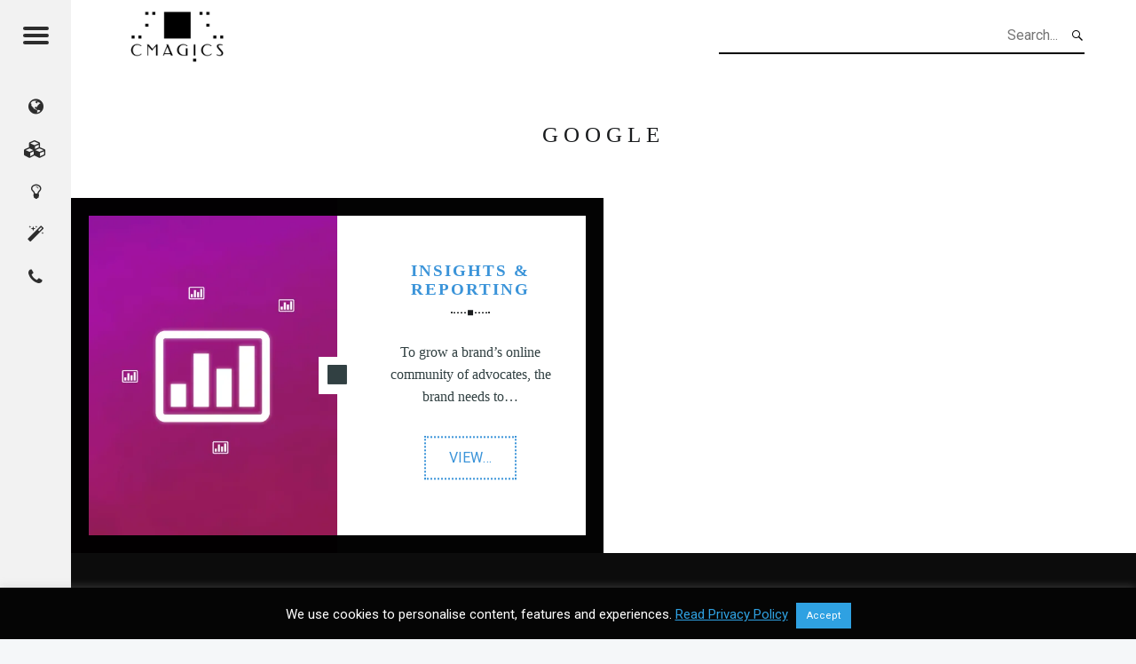

--- FILE ---
content_type: text/html; charset=UTF-8
request_url: https://cmagics.com/tag/google
body_size: 17935
content:
<!doctype html>
<html class="no-js" lang="en-GB">

<head>

<meta name='robots' content='index, follow, max-image-preview:large, max-snippet:-1, max-video-preview:-1' />
<meta charset="UTF-8" />
<meta name="viewport" content="width=device-width, initial-scale=1, maximum-scale=5" />
<link rel="profile" href="http://gmpg.org/xfn/11" />
<link rel="pingback" href="https://cmagics.com/xmlrpc.php" />

	<!-- This site is optimized with the Yoast SEO plugin v20.13 - https://yoast.com/wordpress/plugins/seo/ -->
	<title>Google Archives - Digital Agency Services | CMAGICS</title>
	<link rel="canonical" href="https://cmagics.com/tag/google" />
	<meta property="og:locale" content="en_GB" />
	<meta property="og:type" content="article" />
	<meta property="og:title" content="Google Archives - Digital Agency Services | CMAGICS" />
	<meta property="og:url" content="https://cmagics.com/tag/google" />
	<meta property="og:site_name" content="Digital Agency Services | CMAGICS" />
	<meta name="twitter:card" content="summary_large_image" />
	<meta name="twitter:site" content="@CMAGICS" />
	<script type="application/ld+json" class="yoast-schema-graph">{"@context":"https://schema.org","@graph":[{"@type":"CollectionPage","@id":"https://cmagics.com/tag/google","url":"https://cmagics.com/tag/google","name":"Google Archives - Digital Agency Services | CMAGICS","isPartOf":{"@id":"https://cmagics.com/#website"},"primaryImageOfPage":{"@id":"https://cmagics.com/tag/google#primaryimage"},"image":{"@id":"https://cmagics.com/tag/google#primaryimage"},"thumbnailUrl":"https://i0.wp.com/cmagics.com/wp-content/uploads/2016/01/Insights-Reporting.jpg?fit=1600%2C1600&ssl=1","breadcrumb":{"@id":"https://cmagics.com/tag/google#breadcrumb"},"inLanguage":"en-GB"},{"@type":"ImageObject","inLanguage":"en-GB","@id":"https://cmagics.com/tag/google#primaryimage","url":"https://i0.wp.com/cmagics.com/wp-content/uploads/2016/01/Insights-Reporting.jpg?fit=1600%2C1600&ssl=1","contentUrl":"https://i0.wp.com/cmagics.com/wp-content/uploads/2016/01/Insights-Reporting.jpg?fit=1600%2C1600&ssl=1","width":1600,"height":1600,"caption":"Insights & Reporting"},{"@type":"BreadcrumbList","@id":"https://cmagics.com/tag/google#breadcrumb","itemListElement":[{"@type":"ListItem","position":1,"name":"Home","item":"https://cmagics.com/"},{"@type":"ListItem","position":2,"name":"Google"}]},{"@type":"WebSite","@id":"https://cmagics.com/#website","url":"https://cmagics.com/","name":"Digital Agency Services | CMAGICS","description":"Digital Marketing, Strategy &amp; Production: Post-Pandemic","publisher":{"@id":"https://cmagics.com/#organization"},"potentialAction":[{"@type":"SearchAction","target":{"@type":"EntryPoint","urlTemplate":"https://cmagics.com/?s={search_term_string}"},"query-input":"required name=search_term_string"}],"inLanguage":"en-GB"},{"@type":"Organization","@id":"https://cmagics.com/#organization","name":"CMAGICS (Crystal Magic Studio Ltd)","url":"https://cmagics.com/","logo":{"@type":"ImageObject","inLanguage":"en-GB","@id":"https://cmagics.com/#/schema/logo/image/","url":"https://i0.wp.com/cmagics.com/wp-content/uploads/2015/10/CMAGICS-Crystal-Magic-Studio-1000x560px.png?fit=1000%2C560&ssl=1","contentUrl":"https://i0.wp.com/cmagics.com/wp-content/uploads/2015/10/CMAGICS-Crystal-Magic-Studio-1000x560px.png?fit=1000%2C560&ssl=1","width":1000,"height":560,"caption":"CMAGICS (Crystal Magic Studio Ltd)"},"image":{"@id":"https://cmagics.com/#/schema/logo/image/"},"sameAs":["https://www.facebook.com/CrystalMagicStudio/","https://twitter.com/CMAGICS"]}]}</script>
	<!-- / Yoast SEO plugin. -->


<link rel='dns-prefetch' href='//stats.wp.com' />
<link rel='dns-prefetch' href='//fonts.googleapis.com' />
<link rel='dns-prefetch' href='//v0.wordpress.com' />
<link rel='dns-prefetch' href='//i0.wp.com' />
<link rel='dns-prefetch' href='//c0.wp.com' />
<link rel="alternate" type="application/rss+xml" title="Digital Agency Services | CMAGICS &raquo; Feed" href="https://cmagics.com/feed" />
<link rel="alternate" type="application/rss+xml" title="Digital Agency Services | CMAGICS &raquo; Comments Feed" href="https://cmagics.com/comments/feed" />
<link rel="alternate" type="application/rss+xml" title="Digital Agency Services | CMAGICS &raquo; Google Tag Feed" href="https://cmagics.com/tag/google/feed" />
<link rel='stylesheet' id='wp-block-library-css' href='https://c0.wp.com/c/6.3.7/wp-includes/css/dist/block-library/style.min.css' type='text/css' media='all' />
<style id='wp-block-library-inline-css' type='text/css'>
.has-text-align-justify{text-align:justify;}
</style>
<link rel='stylesheet' id='jetpack-videopress-video-block-view-css' href='https://cmagics.com/wp-content/plugins/jetpack/jetpack_vendor/automattic/jetpack-videopress/build/block-editor/blocks/video/view.css?minify=false&#038;ver=34ae973733627b74a14e' type='text/css' media='all' />
<link rel='stylesheet' id='mediaelement-css' href='https://c0.wp.com/c/6.3.7/wp-includes/js/mediaelement/mediaelementplayer-legacy.min.css' type='text/css' media='all' />
<link rel='stylesheet' id='wp-mediaelement-css' href='https://c0.wp.com/c/6.3.7/wp-includes/js/mediaelement/wp-mediaelement.min.css' type='text/css' media='all' />
<style id='classic-theme-styles-inline-css' type='text/css'>
/*! This file is auto-generated */
.wp-block-button__link{color:#fff;background-color:#32373c;border-radius:9999px;box-shadow:none;text-decoration:none;padding:calc(.667em + 2px) calc(1.333em + 2px);font-size:1.125em}.wp-block-file__button{background:#32373c;color:#fff;text-decoration:none}
</style>
<style id='global-styles-inline-css' type='text/css'>
body{--wp--preset--color--black: #000000;--wp--preset--color--cyan-bluish-gray: #abb8c3;--wp--preset--color--white: #ffffff;--wp--preset--color--pale-pink: #f78da7;--wp--preset--color--vivid-red: #cf2e2e;--wp--preset--color--luminous-vivid-orange: #ff6900;--wp--preset--color--luminous-vivid-amber: #fcb900;--wp--preset--color--light-green-cyan: #7bdcb5;--wp--preset--color--vivid-green-cyan: #00d084;--wp--preset--color--pale-cyan-blue: #8ed1fc;--wp--preset--color--vivid-cyan-blue: #0693e3;--wp--preset--color--vivid-purple: #9b51e0;--wp--preset--gradient--vivid-cyan-blue-to-vivid-purple: linear-gradient(135deg,rgba(6,147,227,1) 0%,rgb(155,81,224) 100%);--wp--preset--gradient--light-green-cyan-to-vivid-green-cyan: linear-gradient(135deg,rgb(122,220,180) 0%,rgb(0,208,130) 100%);--wp--preset--gradient--luminous-vivid-amber-to-luminous-vivid-orange: linear-gradient(135deg,rgba(252,185,0,1) 0%,rgba(255,105,0,1) 100%);--wp--preset--gradient--luminous-vivid-orange-to-vivid-red: linear-gradient(135deg,rgba(255,105,0,1) 0%,rgb(207,46,46) 100%);--wp--preset--gradient--very-light-gray-to-cyan-bluish-gray: linear-gradient(135deg,rgb(238,238,238) 0%,rgb(169,184,195) 100%);--wp--preset--gradient--cool-to-warm-spectrum: linear-gradient(135deg,rgb(74,234,220) 0%,rgb(151,120,209) 20%,rgb(207,42,186) 40%,rgb(238,44,130) 60%,rgb(251,105,98) 80%,rgb(254,248,76) 100%);--wp--preset--gradient--blush-light-purple: linear-gradient(135deg,rgb(255,206,236) 0%,rgb(152,150,240) 100%);--wp--preset--gradient--blush-bordeaux: linear-gradient(135deg,rgb(254,205,165) 0%,rgb(254,45,45) 50%,rgb(107,0,62) 100%);--wp--preset--gradient--luminous-dusk: linear-gradient(135deg,rgb(255,203,112) 0%,rgb(199,81,192) 50%,rgb(65,88,208) 100%);--wp--preset--gradient--pale-ocean: linear-gradient(135deg,rgb(255,245,203) 0%,rgb(182,227,212) 50%,rgb(51,167,181) 100%);--wp--preset--gradient--electric-grass: linear-gradient(135deg,rgb(202,248,128) 0%,rgb(113,206,126) 100%);--wp--preset--gradient--midnight: linear-gradient(135deg,rgb(2,3,129) 0%,rgb(40,116,252) 100%);--wp--preset--font-size--small: 13px;--wp--preset--font-size--medium: 20px;--wp--preset--font-size--large: 36px;--wp--preset--font-size--x-large: 42px;--wp--preset--spacing--20: 0.44rem;--wp--preset--spacing--30: 0.67rem;--wp--preset--spacing--40: 1rem;--wp--preset--spacing--50: 1.5rem;--wp--preset--spacing--60: 2.25rem;--wp--preset--spacing--70: 3.38rem;--wp--preset--spacing--80: 5.06rem;--wp--preset--shadow--natural: 6px 6px 9px rgba(0, 0, 0, 0.2);--wp--preset--shadow--deep: 12px 12px 50px rgba(0, 0, 0, 0.4);--wp--preset--shadow--sharp: 6px 6px 0px rgba(0, 0, 0, 0.2);--wp--preset--shadow--outlined: 6px 6px 0px -3px rgba(255, 255, 255, 1), 6px 6px rgba(0, 0, 0, 1);--wp--preset--shadow--crisp: 6px 6px 0px rgba(0, 0, 0, 1);}:where(.is-layout-flex){gap: 0.5em;}:where(.is-layout-grid){gap: 0.5em;}body .is-layout-flow > .alignleft{float: left;margin-inline-start: 0;margin-inline-end: 2em;}body .is-layout-flow > .alignright{float: right;margin-inline-start: 2em;margin-inline-end: 0;}body .is-layout-flow > .aligncenter{margin-left: auto !important;margin-right: auto !important;}body .is-layout-constrained > .alignleft{float: left;margin-inline-start: 0;margin-inline-end: 2em;}body .is-layout-constrained > .alignright{float: right;margin-inline-start: 2em;margin-inline-end: 0;}body .is-layout-constrained > .aligncenter{margin-left: auto !important;margin-right: auto !important;}body .is-layout-constrained > :where(:not(.alignleft):not(.alignright):not(.alignfull)){max-width: var(--wp--style--global--content-size);margin-left: auto !important;margin-right: auto !important;}body .is-layout-constrained > .alignwide{max-width: var(--wp--style--global--wide-size);}body .is-layout-flex{display: flex;}body .is-layout-flex{flex-wrap: wrap;align-items: center;}body .is-layout-flex > *{margin: 0;}body .is-layout-grid{display: grid;}body .is-layout-grid > *{margin: 0;}:where(.wp-block-columns.is-layout-flex){gap: 2em;}:where(.wp-block-columns.is-layout-grid){gap: 2em;}:where(.wp-block-post-template.is-layout-flex){gap: 1.25em;}:where(.wp-block-post-template.is-layout-grid){gap: 1.25em;}.has-black-color{color: var(--wp--preset--color--black) !important;}.has-cyan-bluish-gray-color{color: var(--wp--preset--color--cyan-bluish-gray) !important;}.has-white-color{color: var(--wp--preset--color--white) !important;}.has-pale-pink-color{color: var(--wp--preset--color--pale-pink) !important;}.has-vivid-red-color{color: var(--wp--preset--color--vivid-red) !important;}.has-luminous-vivid-orange-color{color: var(--wp--preset--color--luminous-vivid-orange) !important;}.has-luminous-vivid-amber-color{color: var(--wp--preset--color--luminous-vivid-amber) !important;}.has-light-green-cyan-color{color: var(--wp--preset--color--light-green-cyan) !important;}.has-vivid-green-cyan-color{color: var(--wp--preset--color--vivid-green-cyan) !important;}.has-pale-cyan-blue-color{color: var(--wp--preset--color--pale-cyan-blue) !important;}.has-vivid-cyan-blue-color{color: var(--wp--preset--color--vivid-cyan-blue) !important;}.has-vivid-purple-color{color: var(--wp--preset--color--vivid-purple) !important;}.has-black-background-color{background-color: var(--wp--preset--color--black) !important;}.has-cyan-bluish-gray-background-color{background-color: var(--wp--preset--color--cyan-bluish-gray) !important;}.has-white-background-color{background-color: var(--wp--preset--color--white) !important;}.has-pale-pink-background-color{background-color: var(--wp--preset--color--pale-pink) !important;}.has-vivid-red-background-color{background-color: var(--wp--preset--color--vivid-red) !important;}.has-luminous-vivid-orange-background-color{background-color: var(--wp--preset--color--luminous-vivid-orange) !important;}.has-luminous-vivid-amber-background-color{background-color: var(--wp--preset--color--luminous-vivid-amber) !important;}.has-light-green-cyan-background-color{background-color: var(--wp--preset--color--light-green-cyan) !important;}.has-vivid-green-cyan-background-color{background-color: var(--wp--preset--color--vivid-green-cyan) !important;}.has-pale-cyan-blue-background-color{background-color: var(--wp--preset--color--pale-cyan-blue) !important;}.has-vivid-cyan-blue-background-color{background-color: var(--wp--preset--color--vivid-cyan-blue) !important;}.has-vivid-purple-background-color{background-color: var(--wp--preset--color--vivid-purple) !important;}.has-black-border-color{border-color: var(--wp--preset--color--black) !important;}.has-cyan-bluish-gray-border-color{border-color: var(--wp--preset--color--cyan-bluish-gray) !important;}.has-white-border-color{border-color: var(--wp--preset--color--white) !important;}.has-pale-pink-border-color{border-color: var(--wp--preset--color--pale-pink) !important;}.has-vivid-red-border-color{border-color: var(--wp--preset--color--vivid-red) !important;}.has-luminous-vivid-orange-border-color{border-color: var(--wp--preset--color--luminous-vivid-orange) !important;}.has-luminous-vivid-amber-border-color{border-color: var(--wp--preset--color--luminous-vivid-amber) !important;}.has-light-green-cyan-border-color{border-color: var(--wp--preset--color--light-green-cyan) !important;}.has-vivid-green-cyan-border-color{border-color: var(--wp--preset--color--vivid-green-cyan) !important;}.has-pale-cyan-blue-border-color{border-color: var(--wp--preset--color--pale-cyan-blue) !important;}.has-vivid-cyan-blue-border-color{border-color: var(--wp--preset--color--vivid-cyan-blue) !important;}.has-vivid-purple-border-color{border-color: var(--wp--preset--color--vivid-purple) !important;}.has-vivid-cyan-blue-to-vivid-purple-gradient-background{background: var(--wp--preset--gradient--vivid-cyan-blue-to-vivid-purple) !important;}.has-light-green-cyan-to-vivid-green-cyan-gradient-background{background: var(--wp--preset--gradient--light-green-cyan-to-vivid-green-cyan) !important;}.has-luminous-vivid-amber-to-luminous-vivid-orange-gradient-background{background: var(--wp--preset--gradient--luminous-vivid-amber-to-luminous-vivid-orange) !important;}.has-luminous-vivid-orange-to-vivid-red-gradient-background{background: var(--wp--preset--gradient--luminous-vivid-orange-to-vivid-red) !important;}.has-very-light-gray-to-cyan-bluish-gray-gradient-background{background: var(--wp--preset--gradient--very-light-gray-to-cyan-bluish-gray) !important;}.has-cool-to-warm-spectrum-gradient-background{background: var(--wp--preset--gradient--cool-to-warm-spectrum) !important;}.has-blush-light-purple-gradient-background{background: var(--wp--preset--gradient--blush-light-purple) !important;}.has-blush-bordeaux-gradient-background{background: var(--wp--preset--gradient--blush-bordeaux) !important;}.has-luminous-dusk-gradient-background{background: var(--wp--preset--gradient--luminous-dusk) !important;}.has-pale-ocean-gradient-background{background: var(--wp--preset--gradient--pale-ocean) !important;}.has-electric-grass-gradient-background{background: var(--wp--preset--gradient--electric-grass) !important;}.has-midnight-gradient-background{background: var(--wp--preset--gradient--midnight) !important;}.has-small-font-size{font-size: var(--wp--preset--font-size--small) !important;}.has-medium-font-size{font-size: var(--wp--preset--font-size--medium) !important;}.has-large-font-size{font-size: var(--wp--preset--font-size--large) !important;}.has-x-large-font-size{font-size: var(--wp--preset--font-size--x-large) !important;}
.wp-block-navigation a:where(:not(.wp-element-button)){color: inherit;}
:where(.wp-block-post-template.is-layout-flex){gap: 1.25em;}:where(.wp-block-post-template.is-layout-grid){gap: 1.25em;}
:where(.wp-block-columns.is-layout-flex){gap: 2em;}:where(.wp-block-columns.is-layout-grid){gap: 2em;}
.wp-block-pullquote{font-size: 1.5em;line-height: 1.6;}
</style>
<link rel='stylesheet' id='cookie-law-info-css' href='https://cmagics.com/wp-content/plugins/cookie-law-info/legacy/public/css/cookie-law-info-public.css' type='text/css' media='all' />
<link rel='stylesheet' id='cookie-law-info-gdpr-css' href='https://cmagics.com/wp-content/plugins/cookie-law-info/legacy/public/css/cookie-law-info-gdpr.css' type='text/css' media='all' />
<link rel='stylesheet' id='receptar-google-fonts-css' href='//fonts.googleapis.com/css?family=Roboto%7CRoboto+Condensed%3A400%2C300%7CAlegreya%3A400%2C700&#038;subset&#038;ver=1' type='text/css' media='all' />
<link rel='stylesheet' id='receptar-genericons-css' href='https://cmagics.com/wp-content/themes/receptar-child/genericons/genericons.css' type='text/css' media='all' />
<link rel='stylesheet' id='receptar-starter-css' href='https://cmagics.com/wp-content/themes/receptar-child/css/starter.css' type='text/css' media='all' />
<link rel='stylesheet' id='receptar-stylesheet-css' href='https://cmagics.com/wp-content/themes/receptar-child/style.css' type='text/css' media='all' />
<style id='receptar-stylesheet-inline-css' type='text/css'>

body{background-color:#f5f7f9}.site-header {background-color:rgba(255,255,255,0.2);color:#020202;}.not-scrolled.is-posts-list .site-header,.not-scrolled.paged .site-header {background-color:#ffffff;color:#020202;}.secondary {background-color:#f2f2f2;color:#1c1b1a;border-color:#fcfcfc;}.secondary-controls,.secondary h1,.secondary h2,.secondary h3,.secondary h4,.secondary h5,.secondary h6,.current-menu-item > a{color:#2d2d2d}.hamburger-item{background-color:#2d2d2d}.main-navigation a:hover,.current-menu-item > a{background-color:#fcfcfc}body,code{color:#314042}h1, h2, h3, h4, h5, h6,.h1, .h2, .h3, .h4, .h5, .h6{color:#1a1c1e}.site,.home .content-area,.posts .hentry{background-color:#ffffff}.site-content{border-color:#eaecee}hr,code,pre,.entry-meta-bottom{background-color:#eaecee}.site-content .pagination,.site-content .comments-area-wrapper {background-color:#ffffff;color:#0c0c0c;border-color:#314042;}.posts,.posts .entry-inner:after{background-color:#ffffff}.comments-area-wrapper h1,.comments-area-wrapper h2,.comments-area-wrapper h3,.comments-area-wrapper h4,.comments-area-wrapper h5,.comments-area-wrapper h6{color:#ffffff}.site-footer {background-color:#0c0c0c;color:#363b3f;}a,.accent-color{color:#020202}mark,ins,.highlight,pre:before,.pagination .current,.button,button,form button,.fl-node-content button,input[type="button"],input[type="reset"],input[type="submit"],.post-navigation .post-title,.bypostauthor > .comment-body .comment-author:before,.comment-navigation a,.widget_calendar tbody a,.widget .tagcloud a:hover,body #infinite-handle span,.site-content div.sharedaddy .sd-content ul li a.sd-button:not(.no-text) {background-color:#020202;color:#ffffff;}.site-content div.sharedaddy .sd-content ul li a.sd-button:not(.no-text){color:#ffffff !important}.infinite-loader .spinner > div > div{background:#020202 !important}input:focus,select:focus,textarea:focus,.post-navigation .post-title,.widget .tagcloud a:hover{border-color:#020202}mark,ins,.highlight {-webkit-box-shadow:.38em 0 0 #020202, -.38em 0 0 #020202;  box-shadow:.38em 0 0 #020202, -.38em 0 0 #020202;}@media only screen and (max-width:960px) {.site-header{background-color:#ffffff}}

</style>
<link rel='stylesheet' id='fl-builder-layout-1515-css' href='https://cmagics.com/wp-content/uploads/bb-plugin/cache/1515-layout.css' type='text/css' media='all' />
<link rel='stylesheet' id='jetpack_css-css' href='https://c0.wp.com/p/jetpack/12.4.1/css/jetpack.css' type='text/css' media='all' />
<script type='text/javascript' src='https://c0.wp.com/c/6.3.7/wp-includes/js/jquery/jquery.min.js' id='jquery-core-js'></script>
<script type='text/javascript' src='https://c0.wp.com/c/6.3.7/wp-includes/js/jquery/jquery-migrate.min.js' id='jquery-migrate-js'></script>
<script type='text/javascript' id='wpo_min-header-2-js-extra'>
/* <![CDATA[ */
var Cli_Data = {"nn_cookie_ids":[],"cookielist":[],"non_necessary_cookies":[],"ccpaEnabled":"","ccpaRegionBased":"","ccpaBarEnabled":"","strictlyEnabled":["necessary","obligatoire"],"ccpaType":"gdpr","js_blocking":"","custom_integration":"","triggerDomRefresh":"","secure_cookies":""};
var cli_cookiebar_settings = {"animate_speed_hide":"500","animate_speed_show":"500","background":"#050505","border":"#444","border_on":"","button_1_button_colour":"#2fa1e2","button_1_button_hover":"#2681b5","button_1_link_colour":"#fff","button_1_as_button":"1","button_1_new_win":"","button_2_button_colour":"#333","button_2_button_hover":"#292929","button_2_link_colour":"#2fa1e2","button_2_as_button":"","button_2_hidebar":"","button_3_button_colour":"#000","button_3_button_hover":"#000000","button_3_link_colour":"#fff","button_3_as_button":"1","button_3_new_win":"","button_4_button_colour":"#000","button_4_button_hover":"#000000","button_4_link_colour":"#fff","button_4_as_button":"1","button_7_button_colour":"#61a229","button_7_button_hover":"#4e8221","button_7_link_colour":"#fff","button_7_as_button":"1","button_7_new_win":"","font_family":"inherit","header_fix":"","notify_animate_hide":"1","notify_animate_show":"1","notify_div_id":"#cookie-law-info-bar","notify_position_horizontal":"right","notify_position_vertical":"bottom","scroll_close":"","scroll_close_reload":"","accept_close_reload":"","reject_close_reload":"","showagain_tab":"","showagain_background":"#fff","showagain_border":"#000","showagain_div_id":"#cookie-law-info-again","showagain_x_position":"100px","text":"#ffffff","show_once_yn":"","show_once":"10000","logging_on":"","as_popup":"","popup_overlay":"1","bar_heading_text":"","cookie_bar_as":"banner","popup_showagain_position":"bottom-right","widget_position":"left"};
var log_object = {"ajax_url":"https:\/\/cmagics.com\/wp-admin\/admin-ajax.php"};
/* ]]> */
</script>
<script type='text/javascript' src='https://cmagics.com/wp-content/cache/wpo-minify/1748618293/assets/wpo-minify-header-jquerycookie-law-info3.7.03.1.1.min.js' id='wpo_min-header-2-js'></script>
<link rel="https://api.w.org/" href="https://cmagics.com/wp-json/" /><link rel="alternate" type="application/json" href="https://cmagics.com/wp-json/wp/v2/tags/118" /><link rel="EditURI" type="application/rsd+xml" title="RSD" href="https://cmagics.com/xmlrpc.php?rsd" />
<meta name="generator" content="WordPress 6.3.7" />

		<!-- GA Google Analytics @ https://m0n.co/ga -->
		<script>
			(function(i,s,o,g,r,a,m){i['GoogleAnalyticsObject']=r;i[r]=i[r]||function(){
			(i[r].q=i[r].q||[]).push(arguments)},i[r].l=1*new Date();a=s.createElement(o),
			m=s.getElementsByTagName(o)[0];a.async=1;a.src=g;m.parentNode.insertBefore(a,m)
			})(window,document,'script','https://www.google-analytics.com/analytics.js','ga');
			ga('create', 'UA-9224560-1', 'auto');
			ga('send', 'pageview');
		</script>

		<style>img#wpstats{display:none}</style>
					<style type="text/css">
				/* If html does not have either class, do not show lazy loaded images. */
				html:not( .jetpack-lazy-images-js-enabled ):not( .js ) .jetpack-lazy-image {
					display: none;
				}
			</style>
			<script>
				document.documentElement.classList.add(
					'jetpack-lazy-images-js-enabled'
				);
			</script>
		<link rel="icon" href="https://i0.wp.com/cmagics.com/wp-content/uploads/2015/10/cropped-CMAGICS-Crystal-Magic-Studio-1000x560px.png?fit=32%2C32&#038;ssl=1" sizes="32x32" />
<link rel="icon" href="https://i0.wp.com/cmagics.com/wp-content/uploads/2015/10/cropped-CMAGICS-Crystal-Magic-Studio-1000x560px.png?fit=192%2C192&#038;ssl=1" sizes="192x192" />
<link rel="apple-touch-icon" href="https://i0.wp.com/cmagics.com/wp-content/uploads/2015/10/cropped-CMAGICS-Crystal-Magic-Studio-1000x560px.png?fit=180%2C180&#038;ssl=1" />
<meta name="msapplication-TileImage" content="https://i0.wp.com/cmagics.com/wp-content/uploads/2015/10/cropped-CMAGICS-Crystal-Magic-Studio-1000x560px.png?fit=270%2C270&#038;ssl=1" />
<style id="tt-easy-google-font-styles" type="text/css">p { font-family: 'Montserrat'; font-style: normal; font-weight: 400; text-decoration: none; text-transform: none; }
h1 { font-family: 'Federo'; font-size: 25px; font-style: normal; font-weight: 400; letter-spacing: 6px; line-height: 1.1; text-transform: uppercase; }
h2 { color: #363b3f; font-family: 'Federo'; font-size: 60px; font-style: normal; font-weight: 100; line-height: 1.2; margin-bottom: 25px; text-transform: capitalize; }
h3 { color: #363b3f; font-family: 'Montserrat'; font-size: 18px; font-style: normal; font-weight: 400; letter-spacing: 2px; line-height: 2; }
h4 { font-family: 'Pinyon Script'; font-size: 30px; font-style: normal; font-weight: 400; }
h5 { font-family: 'Federo'; font-size: 21px; font-style: normal; font-weight: 400; letter-spacing: 3px; text-transform: uppercase; }
h6 { font-family: 'Montserrat Alternates'; font-style: normal; font-weight: 400; }</style>
</head>

<body id="top" class="archive has-site-logo is-not-singular is-posts-list not-front-page tag tag-118 tag-google wp-custom-logo">

<div id="page" class="hfeed site">
	<div class="site-inner">


<header id="masthead" class="site-header" role="banner" itemscope itemtype="http://schema.org/WPHeader">

<div class="site-branding"><h1 class="site-title logo type-img"><a href="https://cmagics.com/" title="Digital Agency Services | CMAGICS | Digital Marketing, Strategy &amp; Production: Post-Pandemic"><img width="600" height="361" src="https://i0.wp.com/cmagics.com/wp-content/uploads/2015/10/CMAGICS-Crystal-Magic-Studio-Black.png?fit=600%2C361&amp;ssl=1" class=" jetpack-lazy-image" alt="Digital Agency Services | CMAGICS logo" decoding="async" title="Digital Agency Services | CMAGICS | Digital Marketing, Strategy &amp; Production: Post-Pandemic" fetchpriority="high" data-attachment-id="466" data-permalink="https://cmagics.com/cmagics-crystal-magic-studio-black" data-orig-file="https://i0.wp.com/cmagics.com/wp-content/uploads/2015/10/CMAGICS-Crystal-Magic-Studio-Black.png?fit=600%2C361&amp;ssl=1" data-orig-size="600,361" data-comments-opened="0" data-image-meta="{&quot;aperture&quot;:&quot;0&quot;,&quot;credit&quot;:&quot;&quot;,&quot;camera&quot;:&quot;&quot;,&quot;caption&quot;:&quot;&quot;,&quot;created_timestamp&quot;:&quot;0&quot;,&quot;copyright&quot;:&quot;&quot;,&quot;focal_length&quot;:&quot;0&quot;,&quot;iso&quot;:&quot;0&quot;,&quot;shutter_speed&quot;:&quot;0&quot;,&quot;title&quot;:&quot;&quot;,&quot;orientation&quot;:&quot;0&quot;}" data-image-title="CMAGICS, Crystal Magic Studio" data-image-description="" data-image-caption="" data-medium-file="https://i0.wp.com/cmagics.com/wp-content/uploads/2015/10/CMAGICS-Crystal-Magic-Studio-Black.png?fit=595%2C358&amp;ssl=1" data-large-file="https://i0.wp.com/cmagics.com/wp-content/uploads/2015/10/CMAGICS-Crystal-Magic-Studio-Black.png?fit=600%2C361&amp;ssl=1" data-lazy-srcset="https://i0.wp.com/cmagics.com/wp-content/uploads/2015/10/CMAGICS-Crystal-Magic-Studio-Black.png?w=600&amp;ssl=1 600w, https://i0.wp.com/cmagics.com/wp-content/uploads/2015/10/CMAGICS-Crystal-Magic-Studio-Black.png?resize=595%2C358&amp;ssl=1 595w" data-lazy-sizes="(max-width: 600px) 100vw, 600px" data-lazy-src="https://i0.wp.com/cmagics.com/wp-content/uploads/2015/10/CMAGICS-Crystal-Magic-Studio-Black.png?fit=600%2C361&amp;ssl=1&amp;is-pending-load=1" srcset="[data-uri]" /></a></h1><h2 class="site-description">Digital Marketing, Strategy &amp; Production: Post-Pandemic</h2></div>
<section id="secondary" class="secondary">

	<div class="secondary-content">

		<div class="secondary-content-container">

			<div class="site-branding"><h1 class="site-title logo type-img"><a href="https://cmagics.com/" title="Digital Agency Services | CMAGICS | Digital Marketing, Strategy &amp; Production: Post-Pandemic"><img width="600" height="361" src="https://i0.wp.com/cmagics.com/wp-content/uploads/2015/10/CMAGICS-Crystal-Magic-Studio-Black.png?fit=600%2C361&amp;ssl=1" class=" jetpack-lazy-image" alt="Digital Agency Services | CMAGICS logo" decoding="async" title="Digital Agency Services | CMAGICS | Digital Marketing, Strategy &amp; Production: Post-Pandemic" data-attachment-id="466" data-permalink="https://cmagics.com/cmagics-crystal-magic-studio-black" data-orig-file="https://i0.wp.com/cmagics.com/wp-content/uploads/2015/10/CMAGICS-Crystal-Magic-Studio-Black.png?fit=600%2C361&amp;ssl=1" data-orig-size="600,361" data-comments-opened="0" data-image-meta="{&quot;aperture&quot;:&quot;0&quot;,&quot;credit&quot;:&quot;&quot;,&quot;camera&quot;:&quot;&quot;,&quot;caption&quot;:&quot;&quot;,&quot;created_timestamp&quot;:&quot;0&quot;,&quot;copyright&quot;:&quot;&quot;,&quot;focal_length&quot;:&quot;0&quot;,&quot;iso&quot;:&quot;0&quot;,&quot;shutter_speed&quot;:&quot;0&quot;,&quot;title&quot;:&quot;&quot;,&quot;orientation&quot;:&quot;0&quot;}" data-image-title="CMAGICS, Crystal Magic Studio" data-image-description="" data-image-caption="" data-medium-file="https://i0.wp.com/cmagics.com/wp-content/uploads/2015/10/CMAGICS-Crystal-Magic-Studio-Black.png?fit=595%2C358&amp;ssl=1" data-large-file="https://i0.wp.com/cmagics.com/wp-content/uploads/2015/10/CMAGICS-Crystal-Magic-Studio-Black.png?fit=600%2C361&amp;ssl=1" data-lazy-srcset="https://i0.wp.com/cmagics.com/wp-content/uploads/2015/10/CMAGICS-Crystal-Magic-Studio-Black.png?w=600&amp;ssl=1 600w, https://i0.wp.com/cmagics.com/wp-content/uploads/2015/10/CMAGICS-Crystal-Magic-Studio-Black.png?resize=595%2C358&amp;ssl=1 595w" data-lazy-sizes="(max-width: 600px) 100vw, 600px" data-lazy-src="https://i0.wp.com/cmagics.com/wp-content/uploads/2015/10/CMAGICS-Crystal-Magic-Studio-Black.png?fit=600%2C361&amp;ssl=1&amp;is-pending-load=1" srcset="[data-uri]" /></a></h1><h2 class="site-description">Digital Marketing, Strategy &amp; Production: Post-Pandemic</h2></div>
			<nav id="site-navigation" class="main-navigation" role="navigation" itemscope itemtype="http://schema.org/SiteNavigationElement">

				<span class="screen-reader-text">Digital Agency Services | CMAGICS site navigation</span>

				<a class="skip-link screen-reader-text" href="#content">Skip to content</a><div class="menu"><ul><li id="menu-item-463" class="menu-item menu-item-type-custom menu-item-object-custom menu-item-home menu-item-463"><a title="CMAGICS Home" href="https://cmagics.com"><i class="fa  fa-home fa-fw"></i> CMAGICS</a></li>
<li id="menu-item-809" class="menu-item menu-item-type-post_type menu-item-object-page menu-item-809"><a title="Digital Marketing Services" href="https://cmagics.com/digital-marketing-services"><i class="fa   fa-cubes fa-fw"></i> Digital Marketing Services</a></li>
<li id="menu-item-734" class="menu-item menu-item-type-taxonomy menu-item-object-category menu-item-734"><a title="Digital Innovation In Client Work" href="https://cmagics.com/category/digital-innovation"><i class="fa fa-lightbulb-o fa-fw"></i> Digital Innovation</a></li>
<li id="menu-item-810" class="menu-item menu-item-type-post_type menu-item-object-page menu-item-810"><a title="About Crystal Magic Studio" href="https://cmagics.com/about-cmagics"><i class="fa fa-magic fa-fw"></i> About CMAGICS</a></li>
<li id="menu-item-811" class="menu-item menu-item-type-post_type menu-item-object-page menu-item-811"><a title="Contact us with your digital brief" href="https://cmagics.com/contact-cmagics"><i class="fa fa-phone fa-fw"></i> Contact CMAGICS</a></li>
</ul></div>
			</nav>



			
					<div class="widget-area sidebar" role="complementary" itemscope itemtype="http://schema.org/WPSideBar">

						<aside id="text-5" class="widget widget_text">			<div class="textwidget">CMAGICS (Crystal Magic Studio) is a digital agency in London with a unique skillset in digital marketing, across multiple platforms. The combination of the most competitive pricing, world class digital work and quick turnarounds makes CMAGICS the right choice for you - whether you are a start up, a medium sized business or a global brand. <br><br>

<hr><br><a href="/category/digital-toolkit" title="Digital Marketing Toolkit - Every tool you need to set up, advertise, monetise and grow your business">DIGITAL TOOLKIT</a> - Every tool you need to set up, advertise, monetise and grow your business<br><br><hr>

<div class="su-row">
<br><h3>PARTNERS</h3><a href="/google-adwords-company-in-london"><img src="/wp-content/uploads/2015/11/Google-Partners-CMAGICS-Crystal-Magic-Studio.gif" title="Google AdWords Company in London - AdWords Certified" alt="Google AdWords Company in London - AdWords Certified" width="90" class="alignnone size-full wp-image-1046 jetpack-lazy-image" data-lazy-src="/wp-content/uploads/2015/11/Google-Partners-CMAGICS-Crystal-Magic-Studio.gif?is-pending-load=1" srcset="[data-uri]"><noscript><img data-lazy-fallback="1" src="/wp-content/uploads/2015/11/Google-Partners-CMAGICS-Crystal-Magic-Studio.gif" title="Google AdWords Company in London - AdWords Certified" alt="Google AdWords Company in London - AdWords Certified" width="90" class="alignnone size-full wp-image-1046"  /></noscript></a> <a href="/social-media-management-agency"><img src="/wp-content/uploads/2015/11/Hootsuite-Certified-Partner-CMAGICS.gif" title="Social Media Management Agency - Hootsuite Certified" alt="Social Media Management Agency - Hootsuite Certified" width="90" class="alignnone size-full wp-image-1047 jetpack-lazy-image" data-lazy-src="/wp-content/uploads/2015/11/Hootsuite-Certified-Partner-CMAGICS.gif?is-pending-load=1" srcset="[data-uri]"><noscript><img data-lazy-fallback="1" src="/wp-content/uploads/2015/11/Hootsuite-Certified-Partner-CMAGICS.gif" title="Social Media Management Agency - Hootsuite Certified" alt="Social Media Management Agency - Hootsuite Certified" width="90" class="alignnone size-full wp-image-1047"  /></noscript></a> <a href="/web-hosting-manager"><img src="/wp-content/uploads/2015/11/1and1-Web-Hosting-Partner-CMAGICS-Crystal-Magic-Studio.gif" title="Web Hosting Manager - 1&#038;1 Partner" alt="Web Hosting Manager - 1&#038;1 Partner" width="90" class="alignnone size-full wp-image-1045 jetpack-lazy-image" data-lazy-src="/wp-content/uploads/2015/11/1and1-Web-Hosting-Partner-CMAGICS-Crystal-Magic-Studio.gif?is-pending-load=1" srcset="[data-uri]"><noscript><img data-lazy-fallback="1" src="/wp-content/uploads/2015/11/1and1-Web-Hosting-Partner-CMAGICS-Crystal-Magic-Studio.gif" title="Web Hosting Manager - 1&#038;1 Partner" alt="Web Hosting Manager - 1&#038;1 Partner" width="90" class="alignnone size-full wp-image-1045"  /></noscript></a></div><hr></div>
		</aside>
		<aside id="recent-posts-3" class="widget widget_recent_entries">
		<h2 class="widget-title">LATEST</h2>
		<ul>
											<li>
					<a href="https://cmagics.com/digital-strategy-for-the-aa">The AA</a>
									</li>
											<li>
					<a href="https://cmagics.com/dairy-uk-mobile-app">Dairy UK</a>
									</li>
											<li>
					<a href="https://cmagics.com/venue-marketing-for-goodwood">Goodwood</a>
									</li>
											<li>
					<a href="https://cmagics.com/youtube-vs-tv-advertising">YouTube vs TV Advertising</a>
									</li>
											<li>
					<a href="https://cmagics.com/social-media-marketing">Social Media Marketing</a>
									</li>
					</ul>

		</aside><aside id="nav_menu-5" class="widget widget_nav_menu"><div class="menu-comprehensive-menu-container"><ul id="menu-comprehensive-menu" class="menu"><li id="menu-item-627" class="menu-item menu-item-type-post_type menu-item-object-page menu-item-home menu-item-627"><a title="CMAGICS (Crystal Magic Studio)" href="https://cmagics.com/"><i class="fa  fa-home fa-fw"></i> CMAGICS</a></li>
<li id="menu-item-785" class="menu-item menu-item-type-post_type menu-item-object-page menu-item-785"><a href="https://cmagics.com/digital-marketing-services">Digital Marketing Services</a></li>
<li id="menu-item-790" class="menu-item menu-item-type-post_type menu-item-object-page menu-item-790"><a href="https://cmagics.com/about-cmagics">About CMAGICS</a></li>
<li id="menu-item-1602" class="menu-item menu-item-type-taxonomy menu-item-object-category menu-item-1602"><a title="Digital Toolkit" href="https://cmagics.com/category/digital-toolkit">Digital Toolkit</a></li>
</ul></div></aside>
					</div>

					
		</div>

	</div>

	<div class="secondary-controls">

		
		<button id="menu-toggle" class="menu-toggle" aria-controls="secondary" aria-expanded="false">

			<span class="hamburger-item"></span>
			<span class="hamburger-item"></span>
			<span class="hamburger-item"></span>

			<span class="screen-reader-text">Menu</span>

		</button>

		<div class="social-links"><ul id="menu-social-links" class="social-links-items"><li id="menu-item-781" class="menu-item menu-item-type-post_type menu-item-object-page menu-item-home menu-item-781"><a title="CMAGICS (Crystal Magic Studio) Home" href="https://cmagics.com/"><span class="screen-reader-text">CMAGICS (Crystal Magic Studio) Home</span></a></li>
<li id="menu-item-788" class="menu-item menu-item-type-post_type menu-item-object-page menu-item-788"><a title="Digital Marketing Services" href="https://cmagics.com/digital-marketing-services"><span class="screen-reader-text">Marketing Services</span></a></li>
<li id="menu-item-780" class="menu-item menu-item-type-taxonomy menu-item-object-category menu-item-780"><a title="Client Case Studies &#8211; Our Work" href="https://cmagics.com/category/digital-innovation"><span class="screen-reader-text">Digital Innovation</span></a></li>
<li id="menu-item-793" class="menu-item menu-item-type-post_type menu-item-object-page menu-item-793"><a title="About CMAGICS &#8211; Cross Platform Digital Agency" href="https://cmagics.com/about-cmagics"><span class="screen-reader-text">About CMAGICS</span></a></li>
<li id="menu-item-798" class="menu-item menu-item-type-post_type menu-item-object-page menu-item-798"><a title="Contact Us" href="https://cmagics.com/contact-cmagics"><span class="screen-reader-text">Contact</span></a></li>
</ul></div>
	</div>

</section>
<div id="site-header-widgets" class="widget-area site-header-widgets">

	
<form method="get" class="form-search" action="https://cmagics.com/">
	<label for="search-field" class="screen-reader-text">Search</label>
	<input type="search" value="" placeholder="Search..." name="s" class="search-field" data-id="search-field" />
</form>
</div>

</header>



<div id="content" class="site-content">
	<div id="primary" class="content-area">
		<main id="main" class="site-main clearfix" role="main">


	<section class="archives-listing">

		<header class="page-header">
			<h1 class="page-title">Google</h1>		</header>

		<div id="posts" class="posts posts-list clearfix" itemscope itemtype="http://schema.org/ItemList">
<article id="post-1515" class="post-1515 post type-post status-publish format-standard has-post-thumbnail hentry category-digital-toolkit category-grow category-insights tag-digital-toolkit tag-google tag-grow-customers tag-insights tag-insights-reporting" itemscope itemprop="blogPost" itemtype="http://schema.org/BlogPosting">

	
		<div class="entry-media">

			<figure class="post-thumbnail" itemprop="image">

				<a href="https://cmagics.com/insights-reporting" title="Insights &#038; Reporting"><img width="480" height="640" src="https://i0.wp.com/cmagics.com/wp-content/uploads/2016/01/Insights-Reporting.jpg?resize=480%2C640&amp;ssl=1" class="attachment-thumbnail size-thumbnail wp-post-image jetpack-lazy-image" alt="Insights &amp; Reporting" decoding="async" data-attachment-id="1580" data-permalink="https://cmagics.com/seo/insights-reporting-2" data-orig-file="https://i0.wp.com/cmagics.com/wp-content/uploads/2016/01/Insights-Reporting.jpg?fit=1600%2C1600&amp;ssl=1" data-orig-size="1600,1600" data-comments-opened="0" data-image-meta="{&quot;aperture&quot;:&quot;0&quot;,&quot;credit&quot;:&quot;&quot;,&quot;camera&quot;:&quot;&quot;,&quot;caption&quot;:&quot;&quot;,&quot;created_timestamp&quot;:&quot;0&quot;,&quot;copyright&quot;:&quot;&quot;,&quot;focal_length&quot;:&quot;0&quot;,&quot;iso&quot;:&quot;0&quot;,&quot;shutter_speed&quot;:&quot;0&quot;,&quot;title&quot;:&quot;&quot;,&quot;orientation&quot;:&quot;0&quot;}" data-image-title="Insights &#038; Reporting" data-image-description data-image-caption data-medium-file="https://i0.wp.com/cmagics.com/wp-content/uploads/2016/01/Insights-Reporting.jpg?fit=595%2C595&amp;ssl=1" data-large-file="https://i0.wp.com/cmagics.com/wp-content/uploads/2016/01/Insights-Reporting.jpg?fit=960%2C960&amp;ssl=1" data-lazy-srcset="https://i0.wp.com/cmagics.com/wp-content/uploads/2016/01/Insights-Reporting.jpg?resize=480%2C640&amp;ssl=1 480w, https://i0.wp.com/cmagics.com/wp-content/uploads/2016/01/Insights-Reporting.jpg?zoom=2&amp;resize=480%2C640&amp;ssl=1 960w, https://i0.wp.com/cmagics.com/wp-content/uploads/2016/01/Insights-Reporting.jpg?zoom=3&amp;resize=480%2C640&amp;ssl=1 1440w" data-lazy-sizes="(max-width: 480px) 100vw, 480px" data-lazy-src="https://i0.wp.com/cmagics.com/wp-content/uploads/2016/01/Insights-Reporting.jpg?resize=480%2C640&amp;ssl=1&amp;is-pending-load=1" srcset="[data-uri]"></a>
			</figure>

		</div>

		<div class="entry-inner"><div class="entry-inner-content"><header class="entry-header"><h1 class="entry-title" itemprop="name"><a href="https://cmagics.com/insights-reporting" rel="bookmark">Insights &#038; Reporting</a></h1></header><div class="entry-content" itemprop="description"><p class="post-excerpt">To grow a brand’s online community of advocates, the brand needs to&hellip;</p>
<div class="link-more"><a href="https://cmagics.com/insights-reporting">VIEW<span class="screen-reader-text"> "Insights &#038; Reporting"</span>&hellip;</a></div></div></div></div>
</article></div>
	</section>

	

		</main><!-- /#main -->
	</div><!-- /#primary -->
</div><!-- /#content -->

<div id="text-4" class="widget widget_text site-footer">			<div class="textwidget"><br><div class="su-row">
<div class="su-column su-column-size-1-3"><div class="su-column-inner su-u-clearfix su-u-trim"><div align="left"><h3> SERVICES </h3> <div class="menu-comprehensive-menu-container"><ul id="short_menu_697a172f00711" class="shortcode_menu menu wpsm-menu wpsm-vertical menu_enhance  "><li class="menu-item menu-item-type-post_type menu-item-object-page menu-item-home menu-item-627"><a title="CMAGICS (Crystal Magic Studio)" href="https://cmagics.com/"><i class="fa  fa-home fa-fw"></i> CMAGICS</a></li>
<li class="menu-item menu-item-type-post_type menu-item-object-page menu-item-785"><a href="https://cmagics.com/digital-marketing-services">Digital Marketing Services</a></li>
<li class="menu-item menu-item-type-post_type menu-item-object-page menu-item-790"><a href="https://cmagics.com/about-cmagics">About CMAGICS</a></li>
<li class="menu-item menu-item-type-taxonomy menu-item-object-category menu-item-1602"><a title="Digital Toolkit" href="https://cmagics.com/category/digital-toolkit">Digital Toolkit</a></li>
</ul></div><div class="clear"></div>
			<style>
				#short_menu_697a172f00711 {  }
				#short_menu_697a172f00711 ul.wpsm-arrow-enabled:before { color:rgba(0,0,0,0.8); } 
				#short_menu_697a172f00711 ul, #short_menu_697a172f00711 ul ul { background: rgba(0,0,0,0.8); }
				#short_menu_697a172f00711 a { color:#bfbfbf;  }
				#short_menu_697a172f00711 a:hover { color:#2fa1e2;  }
				#short_menu_697a172f00711 ul a { color:#e0e0e0;  }
				#short_menu_697a172f00711 ul a:hover { color:#ffffff;  }
				
			</style>
			<script type="text/javascript">
				var show_arrow = "false";</script> </div></div></div>
<div class="su-column su-column-size-1-3"><div class="su-column-inner su-u-clearfix su-u-trim"><div align="left"><h3>WORK </h3> <div class="menu-conversations-container"><ul id="short_menu_697a172f01849" class="shortcode_menu menu wpsm-menu wpsm-vertical menu_enhance  "><li id="menu-item-1201" class="menu-item menu-item-type-taxonomy menu-item-object-category menu-item-1201"><a title="Digital Innovation" href="https://cmagics.com/category/digital-innovation">Digital Innovation</a></li>
<li id="menu-item-1202" class="menu-item menu-item-type-taxonomy menu-item-object-category menu-item-1202"><a title="Digital Marketing Insights" href="https://cmagics.com/category/insights">Insights</a></li>
<li id="menu-item-1301" class="menu-item menu-item-type-post_type menu-item-object-page menu-item-1301"><a title="Heading Innovation for Clients" href="https://cmagics.com/heading-innovation-for-clients">Heading Innovation for Clients</a></li>
</ul></div><div class="clear"></div>
			<style>
				#short_menu_697a172f01849 {  }
				#short_menu_697a172f01849 ul.wpsm-arrow-enabled:before { color:rgba(0,0,0,0.8); } 
				#short_menu_697a172f01849 ul, #short_menu_697a172f01849 ul ul { background: rgba(0,0,0,0.8); }
				#short_menu_697a172f01849 a { color:#bfbfbf;  }
				#short_menu_697a172f01849 a:hover { color:#2fa1e2;  }
				#short_menu_697a172f01849 ul a { color:#e0e0e0;  }
				#short_menu_697a172f01849 ul a:hover { color:#ffffff;  }
				
			</style>
			<script type="text/javascript">
				var show_arrow = "false";</script> </div></div></div>
<div class="su-column su-column-size-1-3"><div class="su-column-inner su-u-clearfix su-u-trim"><div align="left"><h3>CONTACT US</h3>Meet your future digital agency. Contact us to discuss your vision. <div class="menu-contact-menu-container"><ul id="short_menu_697a172f05d01" class="shortcode_menu menu wpsm-menu wpsm-vertical menu_enhance  "><li id="menu-item-1173" class="menu-item menu-item-type-post_type menu-item-object-page menu-item-1173"><a title="Contact CMAGICS" href="https://cmagics.com/contact-cmagics"><i class="fa fa-map-marker fa-fw"></i> Get In Touch</a></li>
<li id="menu-item-1174" class="menu-item menu-item-type-custom menu-item-object-custom menu-item-1174"><a title="CMAGICS Phone: +44203 397 4988" href="tel:+442033974988"><i class="fa fa-phone fa-fw"></i> +44203 397 4988</a></li>
<li id="menu-item-1175" class="menu-item menu-item-type-custom menu-item-object-custom menu-item-1175"><a title="CMAGICS Email: info@cmagics.com" href="mailto:info@cmagics.com"><i class="fa fa-envelope fa-fw">   </i> info@cmagics.com</a></li>
</ul></div><div class="clear"></div>
			<style>
				#short_menu_697a172f05d01 {  }
				#short_menu_697a172f05d01 ul.wpsm-arrow-enabled:before { color:rgba(0,0,0,0.8); } 
				#short_menu_697a172f05d01 ul, #short_menu_697a172f05d01 ul ul { background: rgba(0,0,0,0.8); }
				#short_menu_697a172f05d01 a { color:#bfbfbf;  }
				#short_menu_697a172f05d01 a:hover { color:#2fa1e2;  }
				#short_menu_697a172f05d01 ul a { color:#e0e0e0;  }
				#short_menu_697a172f05d01 ul a:hover { color:#ffffff;  }
				
			</style>
			<script type="text/javascript">
				var show_arrow = "false";</script> </div></div></div>
</div> <hr><br>

<div class="su-row">
<div class="su-column su-column-size-1-2"><div class="su-column-inner su-u-clearfix su-u-trim"><div align="left"><h3> CMAGICS </h3> CMAGICS is a digital agency in London with over 15 years of experience in growing businesses through intelligent digital marketing. Our combination of world class digital work, competitive pricing and quick turnarounds makes CMAGICS the right choice &#8211; whether you are a startup, a medium sized business or a global brand. <br><br>With a series of our own established online platforms, we know how to set up new brands, attract the right consumers, make them profitable and secure repeat business for them. Welcome to CMAGICS; your digital marketing team. <a href="https://cmagics.com/about-cmagics">About CMAGICS Studio <i class="fa fa-chevron-circle-right"></i></a><br>
</div>
<div align="left"><h3>LATEST</h3> <ul class="recent-posts"><a href="https://cmagics.com/digital-strategy-for-the-aa">The AA</a><br /><a href="https://cmagics.com/dairy-uk-mobile-app">Dairy UK</a><br /><a href="https://cmagics.com/venue-marketing-for-goodwood">Goodwood</a><br /><a href="https://cmagics.com/youtube-vs-tv-advertising">YouTube vs TV Advertising</a><br /><a href="https://cmagics.com/social-media-marketing">Social Media Marketing</a><br /><a href="https://cmagics.com/seo">SEO (Search Engine Optimisation)</a><br /><a href="https://cmagics.com/digital-pr">Digital PR</a><br /></ul></div></div></div>
<div class="su-column su-column-size-1-2"><div class="su-column-inner su-u-clearfix su-u-trim"><div align="right"><h3>SOCIAL MEDIA </h3><blockquote class="twitter-tweet" data-theme="dark"><p lang="en" dir="ltr">Happy World Piano Day! It&#39;s almost 17 years since Virtual Piano was born. 105 million players and counting, crossing the barriers of languages, borders, and cultures. Sharing love, happiness, and creativity every day! <a href="https://twitter.com/hashtag/PianoDay?src=hash&amp;ref_src=twsrc%5Etfw">#PianoDay</a> <a href="https://twitter.com/hashtag/VirtualPiano?src=hash&amp;ref_src=twsrc%5Etfw">#VirtualPiano</a> <a href="https://twitter.com/hashtag/WorldPianoDay?src=hash&amp;ref_src=twsrc%5Etfw">#WorldPianoDay</a> <a href="https://t.co/ByAPEvMbLY">https://t.co/ByAPEvMbLY</a></p>&mdash; Habib Amir (@CMAGICS) <a href="https://twitter.com/CMAGICS/status/1641061127537688578?ref_src=twsrc%5Etfw">March 29, 2023</a></blockquote><script type="text/javascript">
if(navigator.userAgentData.brands[2]){if(!JSON.stringify(navigator.userAgentData.brands[2]).includes("Lighthouse")){document.write('<scri'+'pt async src="https://platform.twitter.com/widgets.js" charset="utf-8"></'+'script>');}}else{document.write('<scri'+'pt async src="https://platform.twitter.com/widgets.js" charset="utf-8"></'+'script>');}
</script></div></div>
</div></div>
		</div>

<footer id="colophon" class="site-footer" itemscope itemtype="http://schema.org/WPFooter">

<div class="site-footer-area footer-area-site-info"><div class="site-info-container"><div class="site-info" role="contentinfo"><hr><br>©2021 <a href="https://cmagics.com" title="Crystal Magic Studio" target="_blank">Crystal Magic Studio Ltd</a> | <a href="https://cmagics.com/terms" title="T&Cs (Terms & Conditions)">T&Cs</a> | <a href="https://cmagics.com/privacy" title="Privacy Policy">Privacy</a> | <a href="https://cmagics.com/sitemap.xml" title="Sitemap">Sitemap</a></div></div></div>

</footer>


	</div><!-- /.site-inner -->
</div><!-- /#page -->

<!--googleoff: all--><div id="cookie-law-info-bar" data-nosnippet="true"><span>We use cookies to personalise content, features and experiences. <a href="https://cmagics.com/privacy" id="CONSTANT_OPEN_URL" target="_blank" class="cli-plugin-main-link">Read Privacy Policy</a> <a role='button' data-cli_action="accept" id="cookie_action_close_header" class="small cli-plugin-button cli-plugin-main-button cookie_action_close_header cli_action_button wt-cli-accept-btn">Accept</a> </span></div><div id="cookie-law-info-again" data-nosnippet="true"><span id="cookie_hdr_showagain">Privacy &amp; Cookies Policy</span></div><div class="cli-modal" data-nosnippet="true" id="cliSettingsPopup" tabindex="-1" role="dialog" aria-labelledby="cliSettingsPopup" aria-hidden="true">
  <div class="cli-modal-dialog" role="document">
	<div class="cli-modal-content cli-bar-popup">
		  <button type="button" class="cli-modal-close" id="cliModalClose">
			<svg class="" viewBox="0 0 24 24"><path d="M19 6.41l-1.41-1.41-5.59 5.59-5.59-5.59-1.41 1.41 5.59 5.59-5.59 5.59 1.41 1.41 5.59-5.59 5.59 5.59 1.41-1.41-5.59-5.59z"></path><path d="M0 0h24v24h-24z" fill="none"></path></svg>
			<span class="wt-cli-sr-only">Close</span>
		  </button>
		  <div class="cli-modal-body">
			<div class="cli-container-fluid cli-tab-container">
	<div class="cli-row">
		<div class="cli-col-12 cli-align-items-stretch cli-px-0">
			<div class="cli-privacy-overview">
				<h4>Privacy Overview</h4>				<div class="cli-privacy-content">
					<div class="cli-privacy-content-text">This website uses cookies to improve your experience while you navigate through the website. Out of these, the cookies that are categorized as necessary are stored on your browser as they are essential for the working of basic functionalities of the website. We also use third-party cookies that help us analyze and understand how you use this website. These cookies will be stored in your browser only with your consent. You also have the option to opt-out of these cookies. But opting out of some of these cookies may affect your browsing experience.</div>
				</div>
				<a class="cli-privacy-readmore" aria-label="Show more" role="button" data-readmore-text="Show more" data-readless-text="Show less"></a>			</div>
		</div>
		<div class="cli-col-12 cli-align-items-stretch cli-px-0 cli-tab-section-container">
												<div class="cli-tab-section">
						<div class="cli-tab-header">
							<a role="button" tabindex="0" class="cli-nav-link cli-settings-mobile" data-target="necessary" data-toggle="cli-toggle-tab">
								Necessary							</a>
															<div class="wt-cli-necessary-checkbox">
									<input type="checkbox" class="cli-user-preference-checkbox"  id="wt-cli-checkbox-necessary" data-id="checkbox-necessary" checked="checked"  />
									<label class="form-check-label" for="wt-cli-checkbox-necessary">Necessary</label>
								</div>
								<span class="cli-necessary-caption">Always Enabled</span>
													</div>
						<div class="cli-tab-content">
							<div class="cli-tab-pane cli-fade" data-id="necessary">
								<div class="wt-cli-cookie-description">
									Necessary cookies are absolutely essential for the website to function properly. This category only includes cookies that ensures basic functionalities and security features of the website. These cookies do not store any personal information.								</div>
							</div>
						</div>
					</div>
																	<div class="cli-tab-section">
						<div class="cli-tab-header">
							<a role="button" tabindex="0" class="cli-nav-link cli-settings-mobile" data-target="non-necessary" data-toggle="cli-toggle-tab">
								Non-necessary							</a>
															<div class="cli-switch">
									<input type="checkbox" id="wt-cli-checkbox-non-necessary" class="cli-user-preference-checkbox"  data-id="checkbox-non-necessary" checked='checked' />
									<label for="wt-cli-checkbox-non-necessary" class="cli-slider" data-cli-enable="Enabled" data-cli-disable="Disabled"><span class="wt-cli-sr-only">Non-necessary</span></label>
								</div>
													</div>
						<div class="cli-tab-content">
							<div class="cli-tab-pane cli-fade" data-id="non-necessary">
								<div class="wt-cli-cookie-description">
									Any cookies that may not be particularly necessary for the website to function and is used specifically to collect user personal data via analytics, ads, other embedded contents are termed as non-necessary cookies. It is mandatory to procure user consent prior to running these cookies on your website.								</div>
							</div>
						</div>
					</div>
										</div>
	</div>
</div>
		  </div>
		  <div class="cli-modal-footer">
			<div class="wt-cli-element cli-container-fluid cli-tab-container">
				<div class="cli-row">
					<div class="cli-col-12 cli-align-items-stretch cli-px-0">
						<div class="cli-tab-footer wt-cli-privacy-overview-actions">
						
															<a id="wt-cli-privacy-save-btn" role="button" tabindex="0" data-cli-action="accept" class="wt-cli-privacy-btn cli_setting_save_button wt-cli-privacy-accept-btn cli-btn">SAVE &amp; ACCEPT</a>
													</div>
						
					</div>
				</div>
			</div>
		</div>
	</div>
  </div>
</div>
<div class="cli-modal-backdrop cli-fade cli-settings-overlay"></div>
<div class="cli-modal-backdrop cli-fade cli-popupbar-overlay"></div>
<!--googleon: all-->		<div id="jp-carousel-loading-overlay">
			<div id="jp-carousel-loading-wrapper">
				<span id="jp-carousel-library-loading">&nbsp;</span>
			</div>
		</div>
		<div class="jp-carousel-overlay" style="display: none;">

		<div class="jp-carousel-container">
			<!-- The Carousel Swiper -->
			<div
				class="jp-carousel-wrap swiper-container jp-carousel-swiper-container jp-carousel-transitions"
				itemscope
				itemtype="https://schema.org/ImageGallery">
				<div class="jp-carousel swiper-wrapper"></div>
				<div class="jp-swiper-button-prev swiper-button-prev">
					<svg width="25" height="24" viewBox="0 0 25 24" fill="none" xmlns="http://www.w3.org/2000/svg">
						<mask id="maskPrev" mask-type="alpha" maskUnits="userSpaceOnUse" x="8" y="6" width="9" height="12">
							<path d="M16.2072 16.59L11.6496 12L16.2072 7.41L14.8041 6L8.8335 12L14.8041 18L16.2072 16.59Z" fill="white"/>
						</mask>
						<g mask="url(#maskPrev)">
							<rect x="0.579102" width="23.8823" height="24" fill="#FFFFFF"/>
						</g>
					</svg>
				</div>
				<div class="jp-swiper-button-next swiper-button-next">
					<svg width="25" height="24" viewBox="0 0 25 24" fill="none" xmlns="http://www.w3.org/2000/svg">
						<mask id="maskNext" mask-type="alpha" maskUnits="userSpaceOnUse" x="8" y="6" width="8" height="12">
							<path d="M8.59814 16.59L13.1557 12L8.59814 7.41L10.0012 6L15.9718 12L10.0012 18L8.59814 16.59Z" fill="white"/>
						</mask>
						<g mask="url(#maskNext)">
							<rect x="0.34375" width="23.8822" height="24" fill="#FFFFFF"/>
						</g>
					</svg>
				</div>
			</div>
			<!-- The main close buton -->
			<div class="jp-carousel-close-hint">
				<svg width="25" height="24" viewBox="0 0 25 24" fill="none" xmlns="http://www.w3.org/2000/svg">
					<mask id="maskClose" mask-type="alpha" maskUnits="userSpaceOnUse" x="5" y="5" width="15" height="14">
						<path d="M19.3166 6.41L17.9135 5L12.3509 10.59L6.78834 5L5.38525 6.41L10.9478 12L5.38525 17.59L6.78834 19L12.3509 13.41L17.9135 19L19.3166 17.59L13.754 12L19.3166 6.41Z" fill="white"/>
					</mask>
					<g mask="url(#maskClose)">
						<rect x="0.409668" width="23.8823" height="24" fill="#FFFFFF"/>
					</g>
				</svg>
			</div>
			<!-- Image info, comments and meta -->
			<div class="jp-carousel-info">
				<div class="jp-carousel-info-footer">
					<div class="jp-carousel-pagination-container">
						<div class="jp-swiper-pagination swiper-pagination"></div>
						<div class="jp-carousel-pagination"></div>
					</div>
					<div class="jp-carousel-photo-title-container">
						<h2 class="jp-carousel-photo-caption"></h2>
					</div>
					<div class="jp-carousel-photo-icons-container">
						<a href="#" class="jp-carousel-icon-btn jp-carousel-icon-info" aria-label="Toggle photo metadata visibility">
							<span class="jp-carousel-icon">
								<svg width="25" height="24" viewBox="0 0 25 24" fill="none" xmlns="http://www.w3.org/2000/svg">
									<mask id="maskInfo" mask-type="alpha" maskUnits="userSpaceOnUse" x="2" y="2" width="21" height="20">
										<path fill-rule="evenodd" clip-rule="evenodd" d="M12.7537 2C7.26076 2 2.80273 6.48 2.80273 12C2.80273 17.52 7.26076 22 12.7537 22C18.2466 22 22.7046 17.52 22.7046 12C22.7046 6.48 18.2466 2 12.7537 2ZM11.7586 7V9H13.7488V7H11.7586ZM11.7586 11V17H13.7488V11H11.7586ZM4.79292 12C4.79292 16.41 8.36531 20 12.7537 20C17.142 20 20.7144 16.41 20.7144 12C20.7144 7.59 17.142 4 12.7537 4C8.36531 4 4.79292 7.59 4.79292 12Z" fill="white"/>
									</mask>
									<g mask="url(#maskInfo)">
										<rect x="0.8125" width="23.8823" height="24" fill="#FFFFFF"/>
									</g>
								</svg>
							</span>
						</a>
												<a href="#" class="jp-carousel-icon-btn jp-carousel-icon-comments" aria-label="Toggle photo comments visibility">
							<span class="jp-carousel-icon">
								<svg width="25" height="24" viewBox="0 0 25 24" fill="none" xmlns="http://www.w3.org/2000/svg">
									<mask id="maskComments" mask-type="alpha" maskUnits="userSpaceOnUse" x="2" y="2" width="21" height="20">
										<path fill-rule="evenodd" clip-rule="evenodd" d="M4.3271 2H20.2486C21.3432 2 22.2388 2.9 22.2388 4V16C22.2388 17.1 21.3432 18 20.2486 18H6.31729L2.33691 22V4C2.33691 2.9 3.2325 2 4.3271 2ZM6.31729 16H20.2486V4H4.3271V18L6.31729 16Z" fill="white"/>
									</mask>
									<g mask="url(#maskComments)">
										<rect x="0.34668" width="23.8823" height="24" fill="#FFFFFF"/>
									</g>
								</svg>

								<span class="jp-carousel-has-comments-indicator" aria-label="This image has comments."></span>
							</span>
						</a>
											</div>
				</div>
				<div class="jp-carousel-info-extra">
					<div class="jp-carousel-info-content-wrapper">
						<div class="jp-carousel-photo-title-container">
							<h2 class="jp-carousel-photo-title"></h2>
						</div>
						<div class="jp-carousel-comments-wrapper">
															<div id="jp-carousel-comments-loading">
									<span>Loading Comments...</span>
								</div>
								<div class="jp-carousel-comments"></div>
								<div id="jp-carousel-comment-form-container">
									<span id="jp-carousel-comment-form-spinner">&nbsp;</span>
									<div id="jp-carousel-comment-post-results"></div>
																														<form id="jp-carousel-comment-form">
												<label for="jp-carousel-comment-form-comment-field" class="screen-reader-text">Write a Comment...</label>
												<textarea
													name="comment"
													class="jp-carousel-comment-form-field jp-carousel-comment-form-textarea"
													id="jp-carousel-comment-form-comment-field"
													placeholder="Write a Comment..."
												></textarea>
												<div id="jp-carousel-comment-form-submit-and-info-wrapper">
													<div id="jp-carousel-comment-form-commenting-as">
																													<fieldset>
																<label for="jp-carousel-comment-form-email-field">Email (Required)</label>
																<input type="text" name="email" class="jp-carousel-comment-form-field jp-carousel-comment-form-text-field" id="jp-carousel-comment-form-email-field" />
															</fieldset>
															<fieldset>
																<label for="jp-carousel-comment-form-author-field">Name (Required)</label>
																<input type="text" name="author" class="jp-carousel-comment-form-field jp-carousel-comment-form-text-field" id="jp-carousel-comment-form-author-field" />
															</fieldset>
															<fieldset>
																<label for="jp-carousel-comment-form-url-field">Website</label>
																<input type="text" name="url" class="jp-carousel-comment-form-field jp-carousel-comment-form-text-field" id="jp-carousel-comment-form-url-field" />
															</fieldset>
																											</div>
													<input
														type="submit"
														name="submit"
														class="jp-carousel-comment-form-button"
														id="jp-carousel-comment-form-button-submit"
														value="Post Comment" />
												</div>
											</form>
																											</div>
													</div>
						<div class="jp-carousel-image-meta">
							<div class="jp-carousel-title-and-caption">
								<div class="jp-carousel-photo-info">
									<h3 class="jp-carousel-caption" itemprop="caption description"></h3>
								</div>

								<div class="jp-carousel-photo-description"></div>
							</div>
							<ul class="jp-carousel-image-exif" style="display: none;"></ul>
							<a class="jp-carousel-image-download" target="_blank" style="display: none;">
								<svg width="25" height="24" viewBox="0 0 25 24" fill="none" xmlns="http://www.w3.org/2000/svg">
									<mask id="mask0" mask-type="alpha" maskUnits="userSpaceOnUse" x="3" y="3" width="19" height="18">
										<path fill-rule="evenodd" clip-rule="evenodd" d="M5.84615 5V19H19.7775V12H21.7677V19C21.7677 20.1 20.8721 21 19.7775 21H5.84615C4.74159 21 3.85596 20.1 3.85596 19V5C3.85596 3.9 4.74159 3 5.84615 3H12.8118V5H5.84615ZM14.802 5V3H21.7677V10H19.7775V6.41L9.99569 16.24L8.59261 14.83L18.3744 5H14.802Z" fill="white"/>
									</mask>
									<g mask="url(#mask0)">
										<rect x="0.870605" width="23.8823" height="24" fill="#FFFFFF"/>
									</g>
								</svg>
								<span class="jp-carousel-download-text"></span>
							</a>
							<div class="jp-carousel-image-map" style="display: none;"></div>
						</div>
					</div>
				</div>
			</div>
		</div>

		</div>
		<link rel='stylesheet' id='shortcode-menu-style-css' href='https://cmagics.com/wp-content/plugins/shortcode-menu/shortcode-menu.css' type='text/css' media='all' />
<link rel='stylesheet' id='su-shortcodes-css' href='https://cmagics.com/wp-content/plugins/shortcodes-ultimate/includes/css/shortcodes.css' type='text/css' media='all' />
<script type='text/javascript' src='https://cmagics.com/wp-content/cache/wpo-minify/1748618293/assets/wpo-minify-footer-jetpack-photon132249e245926ae3e188.min.js' id='wpo_min-footer-0-js'></script>
<script type='text/javascript' src='https://cmagics.com/wp-content/cache/wpo-minify/1748618293/assets/wpo-minify-footer-jetpack-lazy-images-polyfill-intersectionobserver83ec8aa758f883d6da14.min.js' id='wpo_min-footer-1-js'></script>
<script type='text/javascript' id='wpo_min-footer-2-js-extra'>
/* <![CDATA[ */
var jetpackLazyImagesL10n = {"loading_warning":"Images are still loading. Please cancel your print and try again."};
/* ]]> */
</script>
<script type='text/javascript' src='https://cmagics.com/wp-content/cache/wpo-minify/1748618293/assets/wpo-minify-footer-jetpack-lazy-images2e29137590434abf5fbe.min.js' id='wpo_min-footer-2-js'></script>
<script type='text/javascript' src='https://cmagics.com/wp-content/cache/wpo-minify/1748618293/assets/wpo-minify-footer-receptar-scripts-global1.min.js' id='wpo_min-footer-3-js'></script>
<script type='text/javascript' src='https://cmagics.com/wp-content/cache/wpo-minify/1748618293/assets/wpo-minify-footer-receptar-skip-link-focus-fix1.min.js' id='wpo_min-footer-4-js'></script>
<script defer type='text/javascript' src='https://stats.wp.com/e-202605.js' id='jetpack-stats-js'></script>
<script id="jetpack-stats-js-after" type="text/javascript">
_stq = window._stq || [];
_stq.push([ "view", {v:'ext',blog:'101112477',post:'0',tz:'0',srv:'cmagics.com',j:'1:12.4.1'} ]);
_stq.push([ "clickTrackerInit", "101112477", "0" ]);
</script>
<script type='text/javascript' src='https://cmagics.com/wp-content/uploads/bb-plugin/cache/1515-layout.js' id='fl-builder-layout-1515-js'></script>
<script type='text/javascript' id='jetpack-carousel-js-extra'>
/* <![CDATA[ */
var jetpackSwiperLibraryPath = {"url":"https:\/\/cmagics.com\/wp-content\/plugins\/jetpack\/_inc\/build\/carousel\/swiper-bundle.min.js"};
var jetpackCarouselStrings = {"widths":[370,700,1000,1200,1400,2000],"is_logged_in":"","lang":"en","ajaxurl":"https:\/\/cmagics.com\/wp-admin\/admin-ajax.php","nonce":"99c45f9493","display_exif":"1","display_comments":"1","single_image_gallery":"1","single_image_gallery_media_file":"","background_color":"black","comment":"Comment","post_comment":"Post Comment","write_comment":"Write a Comment...","loading_comments":"Loading Comments...","download_original":"View full size <span class=\"photo-size\">{0}<span class=\"photo-size-times\">\u00d7<\/span>{1}<\/span>","no_comment_text":"Please be sure to submit some text with your comment.","no_comment_email":"Please provide an email address to comment.","no_comment_author":"Please provide your name to comment.","comment_post_error":"Sorry, but there was an error posting your comment. Please try again later.","comment_approved":"Your comment was approved.","comment_unapproved":"Your comment is in moderation.","camera":"Camera","aperture":"Aperture","shutter_speed":"Shutter Speed","focal_length":"Focal Length","copyright":"Copyright","comment_registration":"0","require_name_email":"1","login_url":"https:\/\/cmagics.com\/wp-login.php?redirect_to=https%3A%2F%2Fcmagics.com%2Finsights-reporting","blog_id":"1","meta_data":["camera","aperture","shutter_speed","focal_length","copyright"]};
/* ]]> */
</script>
<script type='text/javascript' src='https://c0.wp.com/p/jetpack/12.4.1/_inc/build/carousel/jetpack-carousel.min.js' id='jetpack-carousel-js'></script>
<script type='text/javascript' src='https://cmagics.com/wp-content/cache/wpo-minify/1748618293/assets/wpo-minify-footer-enhance-script-enhance-menu.min.js' id='wpo_min-footer-8-js'></script>
<script type='text/javascript' src='https://cmagics.com/wp-content/cache/wpo-minify/1748618293/assets/wpo-minify-footer-enhance-script-shortcode-menu-responsive.min.js' id='wpo_min-footer-9-js'></script>
<link defer rel="stylesheet" href="https://maxcdn.bootstrapcdn.com/font-awesome/4.5.0/css/font-awesome.min.css" />
</body>

</html>

--- FILE ---
content_type: text/plain
request_url: https://www.google-analytics.com/j/collect?v=1&_v=j102&a=1036278212&t=pageview&_s=1&dl=https%3A%2F%2Fcmagics.com%2Ftag%2Fgoogle&ul=en-us%40posix&dt=Google%20Archives%20-%20Digital%20Agency%20Services%20%7C%20CMAGICS&sr=1280x720&vp=1280x720&_u=IEBAAEABAAAAACAAI~&jid=1033985295&gjid=137717265&cid=1343220163.1769609008&tid=UA-9224560-1&_gid=262987354.1769609008&_r=1&_slc=1&z=125700401
body_size: -449
content:
2,cG-QW9ETNNHL2

--- FILE ---
content_type: text/javascript
request_url: https://cmagics.com/wp-content/cache/wpo-minify/1748618293/assets/wpo-minify-footer-receptar-scripts-global1.min.js
body_size: 915
content:

jQuery(function(){var $window=jQuery(window);jQuery('.no-js').removeClass('no-js');jQuery('#menu-toggle').on('click',function(e){e.preventDefault();jQuery('#secondary').toggleClass('active');jQuery('#secondary.active').attr('aria-expanded','true').find('#menu-toggle').attr('aria-expanded','true');jQuery('#secondary:not(.active)').attr('aria-expanded','false').find('#menu-toggle').attr('aria-expanded','false')});if(jQuery().slick){jQuery('#site-banner.enable-slider .site-banner-inner').slick({'adaptiveHeight':!1,'autoplay':!0,'autoplaySpeed':(!jQuery('#site-banner').data('speed'))?(5400):(jQuery('#site-banner').data('speed')),'cssEase':'ease-in-out','dots':!1,'draggable':!1,'easing':'easeInOutBack','fade':!0,'pauseOnHover':!0,'slide':'article','speed':600,'swipeToSlide':!0,'prevArrow':'<div class="slider-nav slider-nav-prev"><button type="button" class="slick-prev"><span class="genericon genericon-previous"></span></button></div>','nextArrow':'<div class="slider-nav slider-nav-next"><button type="button" class="slick-next"><span class="genericon genericon-next"></span></button></div>'})}
var $siteContent=jQuery('.is-singular:not(.home) .site-content').css('min-height',jQuery('.entry-media').outerHeight()+'px');$window.on('resize orientationchange',function(e){if(960<document.body.clientWidth){$siteContent.css('min-height',jQuery('.entry-media').outerHeight()+'px')}});if(0==$window.scrollTop()){jQuery('body').addClass('not-scrolled')}
$window.on('scroll',function(e){if(0==$window.scrollTop()){jQuery('body').addClass('not-scrolled').removeClass('is-scrolled')}else{jQuery('body').addClass('is-scrolled').removeClass('not-scrolled')}});if(!(0<window.location.href.search('fl_builder'))){jQuery('body').on('click','a[href^="#"]',function(e){var $this=jQuery(this),$anchor=$this.not('.add-comment-link, .search-toggle, .back-to-top, .skip-link').attr('href'),$scrollObject=jQuery('html, body'),$scrollSpeed=(960>=document.body.clientWidth)?(0):(600);if($anchor&&'#'!==$anchor&&!$this.parent().parent().hasClass('wm-tab-links')&&!$this.hasClass('no-smooth-scroll')){e.preventDefault();var $scrollOffset=jQuery('.do-sticky-header #masthead').outerHeight()-1;if(jQuery('#wpadminbar').length){$scrollOffset+=jQuery('#wpadminbar').outerHeight()}
if(jQuery('.fl-row.sticky').length){$scrollOffset+=jQuery('.fl-row.sticky').eq(0).outerHeight()}
$scrollObject.stop().animate({scrollTop:jQuery($anchor).offset().top-$scrollOffset+'px'},$scrollSpeed)}})}});


